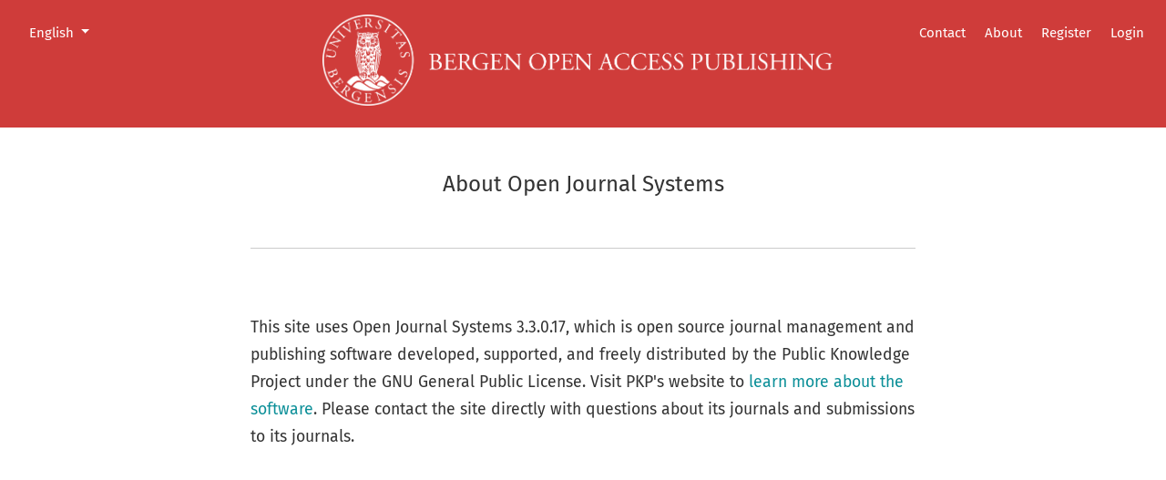

--- FILE ---
content_type: text/html; charset=utf-8
request_url: https://boap.uib.no/index.php/index/about/aboutThisPublishingSystem
body_size: 12985
content:



	

<!DOCTYPE html>
<html lang="en-US" xml:lang="en-US">
<head>
	<meta charset="utf-8">
	<meta name="viewport" content="width=device-width, initial-scale=1.0">
	<title>
		About Open Journal Systems
					</title>

	
<meta name="generator" content="Open Journal Systems 3.3.0.17">
	<link rel="stylesheet" href="https://boap.uib.no/plugins/themes/healthSciences/libs/bootstrap.min.css?v=3.3.0.17" type="text/css" /><link rel="stylesheet" href="https://boap.uib.no/index.php/index/$$$call$$$/page/page/css?name=stylesheet" type="text/css" /><link rel="stylesheet" href="https://boap.uib.no/index.php/index/$$$call$$$/page/page/css?name=child-stylesheet" type="text/css" />
</head>
<body dir="ltr">

<header class="main-header">
	<div class="container">

		<div class="sr-only">About Open Journal Systems</div>

	<div class="navbar-logo">
		<a href="	https://boap.uib.no/index.php/index/index
"><img src="https://boap.uib.no/public/site/pageHeaderTitleImage_en_US.png"alt="##common.pageHeaderLogo.altText##"class="img-fluid"></a>
	</div>

		<nav class="navbar navbar-expand-lg navbar-light">
		<a class="navbar-brand" href="	https://boap.uib.no/index.php/index/index
"><img src="https://boap.uib.no/public/site/pageHeaderTitleImage_en_US.png"alt="##common.pageHeaderLogo.altText##"class="img-fluid"></a>
		<button class="navbar-toggler" type="button" data-toggle="collapse" data-target="#main-navbar"
		        aria-controls="main-navbar" aria-expanded="false"
		        aria-label="Toggle Navigation">
			<span class="navbar-toggler-icon"></span>
		</button>

		<div class="collapse navbar-collapse justify-content-md-center" id="main-navbar">
																<ul id="primaryNav-userNav" class="navbar-nav">
														<li class="nav-item nmi_type_remote_url">
				<a href="mailto:boap@uib.no"
					class="nav-link"
									>
					Contact
				</a>
							</li>
														<li class="nav-item nmi_type_remote_url">
				<a href="https://www.uib.no/en/ub/79541/bergen-open-access-publishing"
					class="nav-link"
									>
					About
				</a>
							</li>
														<li class="nav-item nmi_type_user_register">
				<a href="https://boap.uib.no/index.php/index/user/register"
					class="nav-link"
									>
					Register
				</a>
							</li>
														<li class="nav-item nmi_type_user_login">
				<a href="https://boap.uib.no/index.php/index/login"
					class="nav-link"
									>
					Login
				</a>
							</li>
										</ul>

				<div id="languageSmallNav" class="dropdown language-toggle">
		<button class="btn dropdown-toggle" type="button" id="languageToggleMenulanguageSmallNav" data-toggle="dropdown" aria-haspopup="true" aria-expanded="false">
			<span class="sr-only">Change the language. The current language is:</span>
			English
		</button>
		<div class="dropdown-menu" aria-labelledby="languageToggleMenulanguageSmallNav">
												<a class="dropdown-item" href="https://boap.uib.no/index.php/index/user/setLocale/da_DK?source=%2Findex.php%2Findex%2Fabout%2FaboutThisPublishingSystem">
						Dansk
					</a>
																<a class="dropdown-item" href="https://boap.uib.no/index.php/index/user/setLocale/de_DE?source=%2Findex.php%2Findex%2Fabout%2FaboutThisPublishingSystem">
						Deutsch
					</a>
																							<a class="dropdown-item" href="https://boap.uib.no/index.php/index/user/setLocale/es_ES?source=%2Findex.php%2Findex%2Fabout%2FaboutThisPublishingSystem">
						Español (España)
					</a>
																<a class="dropdown-item" href="https://boap.uib.no/index.php/index/user/setLocale/fr_CA?source=%2Findex.php%2Findex%2Fabout%2FaboutThisPublishingSystem">
						Français (Canada)
					</a>
																<a class="dropdown-item" href="https://boap.uib.no/index.php/index/user/setLocale/it_IT?source=%2Findex.php%2Findex%2Fabout%2FaboutThisPublishingSystem">
						Italiano
					</a>
																<a class="dropdown-item" href="https://boap.uib.no/index.php/index/user/setLocale/nb_NO?source=%2Findex.php%2Findex%2Fabout%2FaboutThisPublishingSystem">
						Norsk Bokmål
					</a>
																<a class="dropdown-item" href="https://boap.uib.no/index.php/index/user/setLocale/pt_BR?source=%2Findex.php%2Findex%2Fabout%2FaboutThisPublishingSystem">
						Português (Brasil)
					</a>
																<a class="dropdown-item" href="https://boap.uib.no/index.php/index/user/setLocale/sv_SE?source=%2Findex.php%2Findex%2Fabout%2FaboutThisPublishingSystem">
						Svenska
					</a>
																<a class="dropdown-item" href="https://boap.uib.no/index.php/index/user/setLocale/ja_JP?source=%2Findex.php%2Findex%2Fabout%2FaboutThisPublishingSystem">
						日本語
					</a>
																<a class="dropdown-item" href="https://boap.uib.no/index.php/index/user/setLocale/zh_CN?source=%2Findex.php%2Findex%2Fabout%2FaboutThisPublishingSystem">
						简体中文
					</a>
									</div>
	</div>
		</div>
	</nav>

			<ul id="userNav" class="navbar-nav">
														<li class="nav-item nmi_type_remote_url">
				<a href="mailto:boap@uib.no"
					class="nav-link"
									>
					Contact
				</a>
							</li>
														<li class="nav-item nmi_type_remote_url">
				<a href="https://www.uib.no/en/ub/79541/bergen-open-access-publishing"
					class="nav-link"
									>
					About
				</a>
							</li>
														<li class="nav-item nmi_type_user_register">
				<a href="https://boap.uib.no/index.php/index/user/register"
					class="nav-link"
									>
					Register
				</a>
							</li>
														<li class="nav-item nmi_type_user_login">
				<a href="https://boap.uib.no/index.php/index/login"
					class="nav-link"
									>
					Login
				</a>
							</li>
										</ul>


			<div id="languageLargeNav" class="dropdown language-toggle">
		<button class="btn dropdown-toggle" type="button" id="languageToggleMenulanguageLargeNav" data-toggle="dropdown" aria-haspopup="true" aria-expanded="false">
			<span class="sr-only">Change the language. The current language is:</span>
			English
		</button>
		<div class="dropdown-menu" aria-labelledby="languageToggleMenulanguageLargeNav">
												<a class="dropdown-item" href="https://boap.uib.no/index.php/index/user/setLocale/da_DK?source=%2Findex.php%2Findex%2Fabout%2FaboutThisPublishingSystem">
						Dansk
					</a>
																<a class="dropdown-item" href="https://boap.uib.no/index.php/index/user/setLocale/de_DE?source=%2Findex.php%2Findex%2Fabout%2FaboutThisPublishingSystem">
						Deutsch
					</a>
																							<a class="dropdown-item" href="https://boap.uib.no/index.php/index/user/setLocale/es_ES?source=%2Findex.php%2Findex%2Fabout%2FaboutThisPublishingSystem">
						Español (España)
					</a>
																<a class="dropdown-item" href="https://boap.uib.no/index.php/index/user/setLocale/fr_CA?source=%2Findex.php%2Findex%2Fabout%2FaboutThisPublishingSystem">
						Français (Canada)
					</a>
																<a class="dropdown-item" href="https://boap.uib.no/index.php/index/user/setLocale/it_IT?source=%2Findex.php%2Findex%2Fabout%2FaboutThisPublishingSystem">
						Italiano
					</a>
																<a class="dropdown-item" href="https://boap.uib.no/index.php/index/user/setLocale/nb_NO?source=%2Findex.php%2Findex%2Fabout%2FaboutThisPublishingSystem">
						Norsk Bokmål
					</a>
																<a class="dropdown-item" href="https://boap.uib.no/index.php/index/user/setLocale/pt_BR?source=%2Findex.php%2Findex%2Fabout%2FaboutThisPublishingSystem">
						Português (Brasil)
					</a>
																<a class="dropdown-item" href="https://boap.uib.no/index.php/index/user/setLocale/sv_SE?source=%2Findex.php%2Findex%2Fabout%2FaboutThisPublishingSystem">
						Svenska
					</a>
																<a class="dropdown-item" href="https://boap.uib.no/index.php/index/user/setLocale/ja_JP?source=%2Findex.php%2Findex%2Fabout%2FaboutThisPublishingSystem">
						日本語
					</a>
																<a class="dropdown-item" href="https://boap.uib.no/index.php/index/user/setLocale/zh_CN?source=%2Findex.php%2Findex%2Fabout%2FaboutThisPublishingSystem">
						简体中文
					</a>
									</div>
	</div>

	</div>
</header>

<div class="container page-about-publishing-system">
	<div class="row page-header justify-content-md-center">
		<div class="col-md-8">
			<h1>About Open Journal Systems</h1>
		</div>
	</div>
	<div class="row justify-content-md-center">
		<div class="col-md-8">
			<div class="page-content">
				<p>
											This site uses Open Journal Systems 3.3.0.17, which is open source journal management and publishing software developed, supported, and freely distributed by the Public Knowledge Project under the GNU General Public License. Visit PKP's website to <a href="http://pkp.sfu.ca/">learn more about the software</a>. Please contact the site directly with questions about its journals and submissions to its journals.
									</p>
			</div>
		</div>
	</div>
</div>

<footer class="site-footer">
	<div class="container site-footer-sidebar" role="complementary"
	     aria-label="Sidebar">
		<div class="row">
			
		</div>
	</div>
	<div class="container site-footer-content">
		<div class="row">
							<div class="col-md site-footer-content align-self-center">
					<p>Contact: <a href="mailto:boap@uib.no" target="_blank" rel="noopener">boap@uib.no</a></p>
<p><a href="https://uustatus.no/nb/erklaringer/publisert/ef331f1f-a6f4-4d93-b68e-b6c4b36824d3">Accessibility statement</a></p>
				</div>
			
			<div class="col-md col-md-2 align-self-center text-right" role="complementary">
				<a href="https://boap.uib.no/index.php/index/about/aboutThisPublishingSystem">
					<img class="footer-brand-image" alt="More information about the publishing system, Platform and Workflow by OJS/PKP."
					     src="https://boap.uib.no/templates/images/ojs_brand_white.png">
				</a>
			</div>
		</div>
	</div>
</footer><!-- pkp_structure_footer_wrapper -->


<div id="loginModal" class="modal fade" tabindex="-1" role="dialog">
	<div class="modal-dialog" role="document">
		<div class="modal-content">
			<div class="modal-body">
				<button type="button" class="close" data-dismiss="modal" aria-label="Close">
					<span aria-hidden="true">&times;</span>
				</button>
							<form class="form-login" method="post" action="https://boap.uib.no/index.php/index/login/signIn">
	<input type="hidden" name="csrfToken" value="ca577e92b030fa5198bd349a499e20e8">
	<input type="hidden" name="source" value=""/>

	<fieldset>
		<div class="form-group form-group-username">
			<label for="usernameModal">
				Username
				<span class="required" aria-hidden="true">*</span>
				<span class="sr-only">
					Required
				</span>
			</label>
			<input type="text" class="form-control" name="username" id="usernameModal" value=""
			       maxlength="32" autocomplete="username" required>
		</div>
		<div class="form-group form-group-password">
			<label for="passwordModal">
				Password
				<span class="required" aria-hidden="true">*</span>
				<span class="sr-only">
					Required
				</span>
			</label>
			<input type="password" class="form-control" name="password" id="passwordModal" value=""
			       maxlength="32" autocomplete="current-password" required>
		</div>
		<div class="row">
			<div class="col-md-6">
				<div class="form-group form-group-forgot">
					<small class="form-text">
						<a href="https://boap.uib.no/index.php/index/login/lostPassword">
							Forgot your password?
						</a>
					</small>
				</div>
			</div>
			<div class="col-md-6">
				<div class="form-group form-check form-group-remember">
					<input type="checkbox" class="form-check-input" name="remember" id="rememberModal" value="1"
					       checked="$remember">
					<label for="rememberModal" class="form-check-label">
						<small class="form-text">
							Keep me logged in
						</small>
					</label>
				</div>
			</div>
		</div>
		<div class="form-group form-group-buttons">
			<button class="btn btn-primary" type="submit">
				Login
			</button>
		</div>
					<div class="form-group form-group-register">
				No account?
								<a href="https://boap.uib.no/index.php/index/user/register?source=">
					Register here
				</a>
			</div>
			</fieldset>
</form>
			</div>
		</div>
	</div>
</div>

<script src="https://boap.uib.no/plugins/themes/healthSciences/libs/jquery.min.js?v=3.3.0.17" type="text/javascript"></script><script src="https://boap.uib.no/plugins/themes/healthSciences/libs/popper.min.js?v=3.3.0.17" type="text/javascript"></script><script src="https://boap.uib.no/plugins/themes/healthSciences/libs/bootstrap.min.js?v=3.3.0.17" type="text/javascript"></script><script src="https://boap.uib.no/plugins/themes/healthSciences/js/main.js?v=3.3.0.17" type="text/javascript"></script><script src="https://boap.uib.no/plugins/themes/healthSciences/libs/jquery-ui.min.js?v=3.3.0.17" type="text/javascript"></script><script src="https://boap.uib.no/plugins/themes/healthSciences/libs/tag-it.min.js?v=3.3.0.17" type="text/javascript"></script>


</body>
</html>
